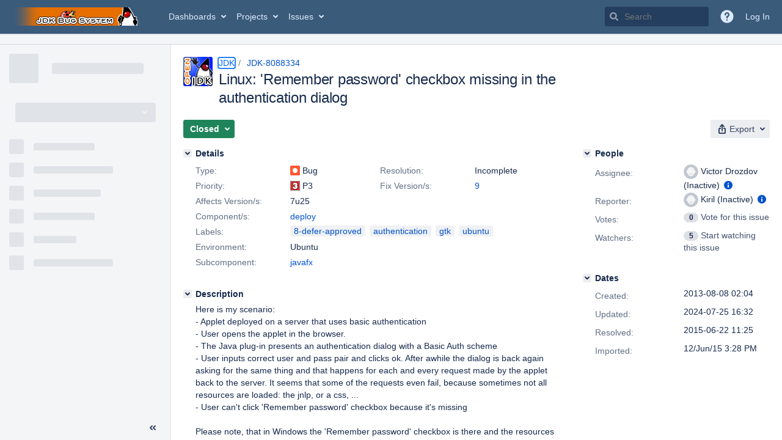

--- FILE ---
content_type: text/html;charset=UTF-8
request_url: https://bugs.openjdk.org/browse/JDK-8088334
body_size: 1638
content:


<h2 style="display:none;">[JDK-8088334] Linux: &#39;Remember password&#39; checkbox missing in the authentication dialog</h2>


    














    <div class="tabwrap aui-tabs horizontal-tabs aui-tabs-disabled">
        <script>resourcePhaseCheckpoint.interaction.then(() => require('wrm/require')('wrc!commentPins'));</script><script>resourcePhaseCheckpoint.interaction.then(() => require('wrm/require')('wrc!commentPinsDiscovery'));</script>

        <ul role="tablist" id="issue-tabs" class="tabs-menu" aria-label="Activity">
                                
            
            <li class="menu-item "
                role="presentation"
                id="all-tabpanel"
                data-id="all-tabpanel"
                data-key="com.atlassian.jira.plugin.system.issuetabpanels:all-tabpanel"
                data-label="All"
                data-href="/browse/JDK-8088334?page=com.atlassian.jira.plugin.system.issuetabpanels:all-tabpanel"
            >
                                    <a role="tab" aria-selected="false" aria-controls="all-tabpanel-tabpanel" id="all-tabpanel-link" href="/browse/JDK-8088334?page=com.atlassian.jira.plugin.system.issuetabpanels:all-tabpanel" tabindex="-1" class="ajax-activity-content">All</a>
                            </li>
                                
            
            <li class="menu-item  active-tab active "
                role="presentation"
                id="comment-tabpanel"
                data-id="comment-tabpanel"
                data-key="com.atlassian.jira.plugin.system.issuetabpanels:comment-tabpanel"
                data-label="Comments"
                data-href="/browse/JDK-8088334?page=com.atlassian.jira.plugin.system.issuetabpanels:comment-tabpanel"
            >
                                    <a role="tab" aria-controls="comment-tabpanel-tabpanel" id="comment-tabpanel-link" aria-selected="true" tabindex="0">Comments</a>
                            </li>
                                
            
            <li class="menu-item "
                role="presentation"
                id="worklog-tabpanel"
                data-id="worklog-tabpanel"
                data-key="com.atlassian.jira.plugin.system.issuetabpanels:worklog-tabpanel"
                data-label="Work Log"
                data-href="/browse/JDK-8088334?page=com.atlassian.jira.plugin.system.issuetabpanels:worklog-tabpanel"
            >
                                    <a role="tab" aria-selected="false" aria-controls="worklog-tabpanel-tabpanel" id="worklog-tabpanel-link" href="/browse/JDK-8088334?page=com.atlassian.jira.plugin.system.issuetabpanels:worklog-tabpanel" tabindex="-1" class="ajax-activity-content">Work Log</a>
                            </li>
                                
            
            <li class="menu-item "
                role="presentation"
                id="changehistory-tabpanel"
                data-id="changehistory-tabpanel"
                data-key="com.atlassian.jira.plugin.system.issuetabpanels:changehistory-tabpanel"
                data-label="History"
                data-href="/browse/JDK-8088334?page=com.atlassian.jira.plugin.system.issuetabpanels:changehistory-tabpanel"
            >
                                    <a role="tab" aria-selected="false" aria-controls="changehistory-tabpanel-tabpanel" id="changehistory-tabpanel-link" href="/browse/JDK-8088334?page=com.atlassian.jira.plugin.system.issuetabpanels:changehistory-tabpanel" tabindex="-1" class="ajax-activity-content">History</a>
                            </li>
                                
            
            <li class="menu-item "
                role="presentation"
                id="activity-stream-issue-tab"
                data-id="activity-stream-issue-tab"
                data-key="com.atlassian.streams.streams-jira-plugin:activity-stream-issue-tab"
                data-label="Activity"
                data-href="/browse/JDK-8088334?page=com.atlassian.streams.streams-jira-plugin:activity-stream-issue-tab"
            >
                                    <a role="tab" aria-selected="false" aria-controls="activity-stream-issue-tab-tabpanel" id="activity-stream-issue-tab-link" href="/browse/JDK-8088334?page=com.atlassian.streams.streams-jira-plugin:activity-stream-issue-tab" tabindex="-1" class="ajax-activity-content">Activity</a>
                            </li>
                </ul>

                    <div class="sortwrap">
                                    <button id="sort-button" class="issue-activity-sort-link aui-button aui-button-compact aui-button-subtle ajax-activity-content" data-tab-sort data-ajax="/browse/JDK-8088334?actionOrder=asc" data-order="asc" title="Reverse sort direction">
                        <span class="activity-tab-sort-label">Newest first</span>
                        <span class="aui-icon activity-tab-sort-down"></span>
                    </button>
                            </div>
                        <div class="tabs-pane active-pane"></div>
    </div>
                                <div class="issuePanelWrapper" id="comment-tabpanel-tabpanel" tabindex="0" role="tabpanel" aria-labelledby="comment-tabpanel-link">
            <div class="issuePanelProgress"></div>
            <div class="issuePanelContainer" id="issue_actions_container">
                <div class="issuePanelHeaderContainer" id="issue_actions_header_container">
                    




                </div>
                                                            



<div id="comment-13814174" class="issue-data-block activity-comment twixi-block  expanded ">
    <div class="twixi-wrap verbose actionContainer">
        <div class="action-head">
            <h3>
                <button class="twixi icon-default aui-icon aui-icon-small aui-iconfont-expanded">
                    Collapse comment:         
    
    
    
    
                            Victor Drozdov (Inactive) added a comment - 2015-06-22 11:25     
                </button>
            </h3>
            <div class="action-details">        
    
    
    
    
                            



    <a class="user-hover user-avatar" rel="vdrozdov" id="commentauthor_13814174_verbose" href="/secure/ViewProfile.jspa?name=vdrozdov"><span class="aui-avatar aui-avatar-xsmall"><span class="aui-avatar-inner"><img src="https://bugs.openjdk.org/secure/useravatar?size=xsmall&amp;avatarId=10122" alt="" loading="lazy" /></span></span> Victor Drozdov (Inactive)</a>
 added a comment  - <a href='/browse/JDK-8088334?focusedId=13814174&page=com.atlassian.jira.plugin.system.issuetabpanels:comment-tabpanel#comment-13814174' class='commentdate_13814174_verbose subText comment-created-date-link'><span
                class='date user-tz' title='2015-06-22 11:25'><time class='livestamp'
                                                                     datetime='2015-06-22T11:25:51-0700'>2015-06-22 11:25</time></span></a>       </div>
        </div>
        <div class="action-body flooded">test is not provided, and I cannot reproduce it using my local tests. resolving it as Incomplete. </div>
        <div class="action-links action-comment-actions">
                                        </div>
    </div>
    <div class="twixi-wrap concise actionContainer">
        <div class="action-head">
            <h3>
                <button class="twixi icon-default aui-icon aui-icon-small aui-iconfont-collapsed">
                    Expand comment:         
    
    
    
    
                            Victor Drozdov (Inactive) added a comment - 2015-06-22 11:25     
                </button>
            </h3>
            <div class="action-details flooded">
                        
    
    
    
    
                            



    <a class="user-hover user-avatar" rel="vdrozdov" id="commentauthor_13814174_concise" href="/secure/ViewProfile.jspa?name=vdrozdov"><span class="aui-avatar aui-avatar-xsmall"><span class="aui-avatar-inner"><img src="https://bugs.openjdk.org/secure/useravatar?size=xsmall&amp;avatarId=10122" alt="" loading="lazy" /></span></span> Victor Drozdov (Inactive)</a>
 added a comment  - <a href='/browse/JDK-8088334?focusedId=13814174&page=com.atlassian.jira.plugin.system.issuetabpanels:comment-tabpanel#comment-13814174' class='commentdate_13814174_concise subText comment-created-date-link'><span
                class='date user-tz' title='2015-06-22 11:25'><time class='livestamp'
                                                                     datetime='2015-06-22T11:25:51-0700'>2015-06-22 11:25</time></span></a>                        test is not provided, and I cannot reproduce it using my local tests. resolving it as Incomplete.             </div>
        </div>
    </div>
</div>
                                             



<div id="comment-13774620" class="issue-data-block activity-comment twixi-block  expanded ">
    <div class="twixi-wrap verbose actionContainer">
        <div class="action-head">
            <h3>
                <button class="twixi icon-default aui-icon aui-icon-small aui-iconfont-expanded">
                    Collapse comment:         
    
    
                                            
    
    
                            Kevin Rushforth added a comment - 2013-11-21 13:44, Edited by Kevin Rushforth - 2013-11-21 13:47     
                </button>
            </h3>
            <div class="action-details">        
    
    
                                            
    
    
                            



    <a class="user-hover user-avatar" rel="kcr" id="commentauthor_13774620_verbose" href="/secure/ViewProfile.jspa?name=kcr"><span class="aui-avatar aui-avatar-xsmall"><span class="aui-avatar-inner"><img src="https://bugs.openjdk.org/secure/useravatar?size=xsmall&amp;avatarId=10122" alt="" loading="lazy" /></span></span> Kevin Rushforth</a>
 added a comment  - <a href='/browse/JDK-8088334?focusedId=13774620&page=com.atlassian.jira.plugin.system.issuetabpanels:comment-tabpanel#comment-13774620' class='commentdate_13774620_verbose subText comment-created-date-link'><span
                class='date user-tz' title='2013-11-21 13:44'><time class='livestamp'
                                                                     datetime='2013-11-21T13:44:56-0800'>2013-11-21 13:44</time></span></a>   - <span class="subText update-info" title="Kevin Rushforth - 2013-11-21 13:47">edited</span>      </div>
        </div>
        <div class="action-body flooded">We need to defer this. </div>
        <div class="action-links action-comment-actions">
                                        </div>
    </div>
    <div class="twixi-wrap concise actionContainer">
        <div class="action-head">
            <h3>
                <button class="twixi icon-default aui-icon aui-icon-small aui-iconfont-collapsed">
                    Expand comment:         
    
    
                                            
    
    
                            Kevin Rushforth added a comment - 2013-11-21 13:44, Edited by Kevin Rushforth - 2013-11-21 13:47     
                </button>
            </h3>
            <div class="action-details flooded">
                        
    
    
                                            
    
    
                            



    <a class="user-hover user-avatar" rel="kcr" id="commentauthor_13774620_concise" href="/secure/ViewProfile.jspa?name=kcr"><span class="aui-avatar aui-avatar-xsmall"><span class="aui-avatar-inner"><img src="https://bugs.openjdk.org/secure/useravatar?size=xsmall&amp;avatarId=10122" alt="" loading="lazy" /></span></span> Kevin Rushforth</a>
 added a comment  - <a href='/browse/JDK-8088334?focusedId=13774620&page=com.atlassian.jira.plugin.system.issuetabpanels:comment-tabpanel#comment-13774620' class='commentdate_13774620_concise subText comment-created-date-link'><span
                class='date user-tz' title='2013-11-21 13:44'><time class='livestamp'
                                                                     datetime='2013-11-21T13:44:56-0800'>2013-11-21 13:44</time></span></a>   - <span class="subText update-info" title="Kevin Rushforth - 2013-11-21 13:47">edited</span>                       We need to defer this.             </div>
        </div>
    </div>
</div>
                                                 </div>
        </div>
                                                